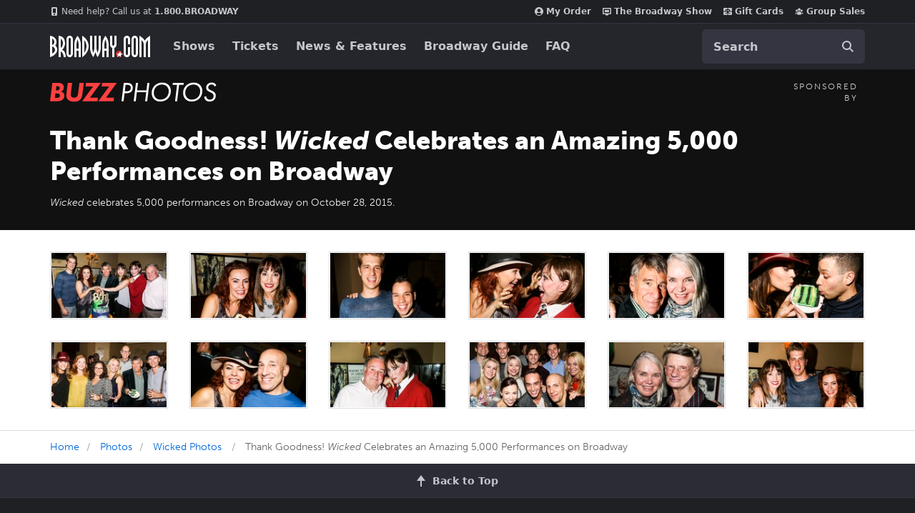

--- FILE ---
content_type: text/html; charset=utf-8
request_url: https://www.google.com/recaptcha/api2/aframe
body_size: 184
content:
<!DOCTYPE HTML><html><head><meta http-equiv="content-type" content="text/html; charset=UTF-8"></head><body><script nonce="fgxJ2g9_0ME8Fw5_YXT6MA">/** Anti-fraud and anti-abuse applications only. See google.com/recaptcha */ try{var clients={'sodar':'https://pagead2.googlesyndication.com/pagead/sodar?'};window.addEventListener("message",function(a){try{if(a.source===window.parent){var b=JSON.parse(a.data);var c=clients[b['id']];if(c){var d=document.createElement('img');d.src=c+b['params']+'&rc='+(localStorage.getItem("rc::a")?sessionStorage.getItem("rc::b"):"");window.document.body.appendChild(d);sessionStorage.setItem("rc::e",parseInt(sessionStorage.getItem("rc::e")||0)+1);localStorage.setItem("rc::h",'1769004295824');}}}catch(b){}});window.parent.postMessage("_grecaptcha_ready", "*");}catch(b){}</script></body></html>